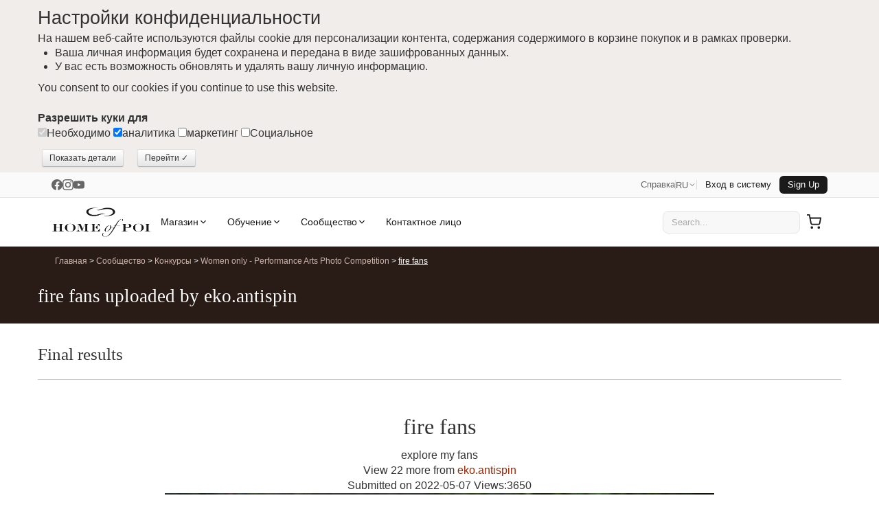

--- FILE ---
content_type: image/svg+xml
request_url: https://d2afwm0z543sjd.cloudfront.net/img-logo.svg
body_size: 4344
content:
<?xml version="1.0" encoding="utf-8"?>
<!-- Generator: Adobe Illustrator 24.0.0, SVG Export Plug-In . SVG Version: 6.00 Build 0)  -->
<svg version="1.1" id="Layer_1" xmlns="http://www.w3.org/2000/svg" xmlns:xlink="http://www.w3.org/1999/xlink" x="0px" y="0px"
	 viewBox="0 0 1202.86 370.92" style="enable-background:new 0 0 1202.86 370.92;" xml:space="preserve">
<style type="text/css">
	.st0{fill:#231F20;}
	.st1{fill:#1A1819;}
	.st2{fill:#181617;}
</style>
<g>
	<path class="st0" d="M455.72,16.64c22.94-8.32,47.64-9.45,71.8-9.39c19.06,0.62,38.29,2.91,56.39,9.13
		c-7.67-2.27-15.56-3.83-23.53-4.46c-26.54-2.64-53.87-0.74-79.11,8.27c-11.79,4.36-23.56,10.48-31.33,20.68
		c-3.83,4.93-7.08,11.22-5.71,17.64c2.59,10.74,10.08,20.38,20.27,24.87c7.41,3.13,14.98,6.05,22.9,7.65
		c11.52,2.57,23.41,1.97,35.13,1.84c22.31,0.22,44.21-5.23,65.42-11.68c10.89-3.06,22.2-4.56,33.5-4.9
		c10.77,0.84,21.58,2.77,31.68,6.7c-15.21-2.45-30.74-0.74-45.55,3.15c-16.57,3.98-31.76,12.05-48.21,16.38
		c-20.02,5.78-41.11,6.88-61.82,5.7c-18.68-0.75-37.7-4.41-54.04-13.88C432.04,87.7,422.73,76.88,419,64.07
		c-2.37-7.89-0.7-16.59,3.73-23.44C430.15,28.77,442.67,21,455.72,16.64z"/>
	<path class="st0" d="M621.84,14.99c17.61-5.71,36.17-7.86,54.63-7.74c20.7,0.14,42.08,2,60.95,11.2
		c13.82,6.22,25.59,17.87,30.17,32.51c2.07,6.36,1.76,13.43-1.01,19.54c-5.06,11.55-15.46,19.86-26.61,25.2
		c-18.01,8.13-37.8,11.46-57.43,12.41c-8.76,0.24-17.57,1.17-26.29,0.1c1.92-1.22,3.86-2.42,5.88-3.49
		c12.61-1.33,25.27-3.13,37.4-7.03c13.84-4.28,27.83-10.69,37.06-22.28c3.7-4.79,7.06-10.67,6.26-16.94
		c-2.36-11.16-9.93-21.31-20.47-25.94c-6.44-2.75-13.01-5.27-19.8-6.97c-15.41-3.97-31.44-2.4-47.16-2.39
		c-12.81,0.7-25.47,3.24-37.92,6.26c-10.77,2.55-21.16,6.65-32.15,8.25c-6.89,1.1-13.87,1.89-20.85,1.87
		c-10.4-0.97-20.89-2.71-30.6-6.69c17.97,2.83,36.31-0.03,53.53-5.45C599.11,23.87,610.18,18.6,621.84,14.99z"/>
	<g>
		<path class="st0" d="M805.69,169.72c9.72-10.9,21.25-21.49,35.88-24.9c6.67-1.27,14.44-1.8,20.25,2.37
			c6.11,4.71,5.16,15.31-1.15,19.43c-1.94,1.43-4.38,1.79-6.64,2.36c1.32-5.85,3.33-12.31,0.83-18.11
			c-2.55-4.71-8.82-4.81-13.32-3.32c-9.46,3.21-16.49,10.85-22.74,18.31c-13.92,17.32-24.81,36.78-36.23,55.76
			c-0.46,0.82-0.92,1.65-1.37,2.48c-18.19,30.66-36.1,61.68-57.96,89.92c-11.31,14.31-24,28.14-40.12,37.06
			c-11.78,6.64-25.41,9.63-38.88,9.4c-8.89-0.43-18.18-2.77-24.85-8.98c-7.78-6.89-9.89-19.17-5.11-28.34
			c4.44-8.31,14.73-10.49,23.41-10.1c0.01,0.45,0.03,1.34,0.05,1.78c-6.81,0.57-13.3,5.03-15.15,11.79
			c-2.08,8.06-0.51,17.38,5.06,23.75c4.7,5.2,11.94,7.28,18.78,7.25c12.61,0.21,24.71-5.08,34.66-12.52
			c15.1-11.27,26.63-26.46,37.42-41.71c11.56-16.73,22.1-34.14,32.61-51.54c-6.64,3.29-14.87,4-21.57,0.49
			c-3.24-1.55-5.59-4.32-7.93-6.94c-2.56,9.61-7.95,18.23-14.05,25.99c-9.79,12.25-22.68,22.97-38.17,26.8
			c-7.17,1.53-15.63,1.86-21.56-3.15c-4.93-3.94-6.44-10.58-6.47-16.6c0.74-10.88,6.6-20.56,12.93-29.12
			c10.06-12.85,23.26-24.28,39.37-28.45c7.18-1.62,15.6-2.2,21.83,2.47c4.79,3.48,6.9,9.42,7.32,15.14
			c0.29,7.17,6.79,12.86,13.68,13.6c5.94,0.68,12.27-0.77,17.06-4.4c5.09-7.72,9.74-15.76,14.76-23.54
			c-5.22-0.01-10.43,0-15.65-0.01c0.01-0.64,0.01-1.92,0.01-2.56c5.62-0.01,11.25-0.01,16.88,0.01
			C780.82,203.78,791.8,185.65,805.69,169.72z M696.95,223.15c-3.76,1.05-7.17,3.03-10.3,5.31c-11.4,8.42-20.08,20.09-26.58,32.58
			c-4.05,8.49-7.72,17.92-6.15,27.5c0.54,4.11,4.02,8.23,8.49,7.76c9.32-0.13,17.3-6.06,23.68-12.34
			c10.78-11.04,18.8-24.82,23.03-39.67c1.35-5.87,3.11-12.69-0.4-18.15C706.21,222.29,700.98,221.92,696.95,223.15z"/>
	</g>
	<g>
		<path class="st0" d="M204.09,202.35c18.14-3.51,37.51-1.72,54.29,6.24c9.83,4.8,18.8,12.07,24.08,21.79
			c6.78,12.47,6.3,28.56-1.38,40.53c-6.62,10.54-17.5,17.7-28.98,22.02c-18.32,6.66-38.84,6.99-57.41,1.11
			c-12.63-4.04-24.7-11.48-32-22.79c-7.38-11.17-8.3-26.09-2.9-38.27C167.75,215.69,186.12,205.91,204.09,202.35z M214.54,204.39
			c-6.98,0.85-14.14,2.87-19.54,7.59c-6.54,5.5-9.43,14-10.68,22.2c-1.26,10.18-1.27,20.5,0.02,30.67
			c1.25,8.35,4.37,17.01,11.15,22.46c7.52,6.07,17.58,7.63,26.99,7.46c9.92,0.08,20.66-2.17,27.82-9.53
			c6.85-7.07,8.88-17.23,9.61-26.7c0.43-11.03,0.67-22.34-2.67-32.99c-2.28-7.19-7.13-13.68-13.92-17.15
			C234.46,203.97,224.23,203.57,214.54,204.39z"/>
	</g>
	<g>
		<path class="st0" d="M1035.99,202.2c16.68-3.1,34.35-1.66,50.06,4.89c10.74,4.54,20.73,11.8,26.69,22
			c6.27,10.5,7.26,23.91,2.72,35.24c-4.06,10.11-12.16,18.16-21.52,23.5c-9.86,5.78-21.12,8.8-32.43,10
			c-17.19,1.45-35.11-1.41-50.14-10.15c-9.55-5.59-17.91-13.97-21.67-24.54c-4.46-12.04-2.59-26.19,4.83-36.68
			C1004.03,212.83,1020.02,205.19,1035.99,202.2z M1046.37,204.3c-9.07,0.83-18.58,4.15-24.18,11.73
			c-6.94,9.22-7.43,21.27-7.72,32.34c0.19,11.27,0.29,23.46,6.83,33.18c5.39,8.39,15.51,12.17,25.08,13
			c10.35,0.7,21.57,0.21,30.52-5.64c6.48-4.1,10.41-11.21,12.18-18.51c2.45-10.16,2.35-20.74,1.73-31.12
			c-0.83-10.04-3.43-20.97-11.62-27.61C1070.11,204.24,1057.59,203.52,1046.37,204.3z"/>
	</g>
	<path class="st0" d="M3.23,203.08c21.41,0,42.81-0.01,64.21,0c-0.03,0.88-0.08,2.63-0.11,3.51c-3.13,0.04-6.3-0.27-9.4,0.18
		c-2.55,2.47-4.76,5.26-7.21,7.83c-0.03,9.76,0.01,19.51-0.04,29.27c15.08,0.01,30.16,0.01,45.25,0
		c-0.01-9.77,0.01-19.53-0.02-29.29c-2.86-2.63-5.5-5.47-8.39-8.06c-2.8,0.05-5.6,0.05-8.4,0.08c-0.03-0.88-0.07-2.64-0.09-3.53
		c21.44,0.02,42.89,0,64.33,0.01c-0.03,1.16-0.07,2.33-0.1,3.5c-4.28-0.02-8.55,0.01-12.82-0.03c-2.95,2.89-6.52,5.21-9.08,8.46
		c-0.14,22.95-0.09,45.91-0.02,68.86c2.26,3.12,5.35,5.62,7.96,8.49c4.66-0.06,9.33-0.03,14-0.04c0.02,0.86,0.04,2.56,0.05,3.41
		c-21.42-0.01-42.85-0.01-64.27,0c-0.01-0.86-0.03-2.56-0.04-3.42c3.23,0,6.46,0.01,9.69,0.05c2.44-2.66,4.82-5.37,7.19-8.1
		c0.02-11.88-0.01-23.77,0.01-35.65c-15.08,0.01-30.16-0.03-45.24,0.02c0.06,11.91-0.05,23.82,0.06,35.73
		c2.8,2.47,5.34,5.2,8.11,7.71c2.79,0.55,5.69,0.17,8.52,0.25c0.01,0.85,0.04,2.54,0.05,3.39c-21.4,0.01-42.79,0.03-64.18,0
		c0.01-0.85,0.01-2.55,0.02-3.39c4.73,0.01,9.47,0.01,14.21-0.01c2.52-2.71,5.17-5.28,7.79-7.89c0.06-23.3,0.07-46.61-0.01-69.91
		c-3.07-2.55-5.96-5.31-8.97-7.94c-4.32,0-8.64-0.02-12.97,0C3.3,205.7,3.25,203.95,3.23,203.08z"/>
	<path class="st0" d="M294.05,206.16c0.07-1.03,0.13-2.06,0.21-3.08c18.2-0.02,36.41,0.03,54.62-0.03
		c8.64,18.42,16.97,36.99,25.45,55.49c0.43,1.06,1.12,1.92,2.09,2.58c7.94-19.36,15.89-38.71,23.92-58.04c17.34,0,34.68,0,52.02,0
		c-0.02,0.87-0.04,2.63-0.06,3.51c-4.22-0.03-8.44-0.05-12.66,0.02c-2.89,2.71-6,5.21-8.78,8.05c-0.29,23.21-0.02,46.45-0.13,69.67
		c2.66,2.59,5.21,5.29,7.78,7.98c4.6,0.01,9.2,0.03,13.8,0c0.02,0.85,0.05,2.55,0.07,3.4c-23.59,0.05-47.18-0.03-70.77,0.03
		c0.01-0.86,0.01-2.56,0.01-3.42c4.64-0.04,9.28,0.08,13.92-0.01c1.32,0.19,2.17-1,3.07-1.73c2.18-2.11,4.37-4.22,6.65-6.23
		c0.01-23.34,0-46.68,0-70.02c-0.07-1.52,0-3.57-1.84-4.01c-2.54,0.74-3.41,3.45-4.38,5.62c-10.27,25.78-20.66,51.53-30.93,77.32
		c-0.59,1.27-1.1,3.11-3.05,2.76c-13.01-27.77-25.64-55.72-38.71-83.46c-0.74-2.47-4.46-1.68-4.1,0.93
		c-0.08,21.25,0,42.51-0.03,63.76c4.31,5.09,8.83,9.99,13.14,15.08c3.89-0.01,7.79,0,11.69-0.02c0.02,0.86,0.04,2.56,0.05,3.41
		c-17.64,0-35.28,0.01-52.93,0c0.01-0.85,0.03-2.55,0.04-3.4c3.76,0,7.52,0.01,11.28-0.01c4.02-5.03,8.22-9.9,12.28-14.89
		c0.02-21.69,0.01-43.38,0.01-65.07c0.16-2.3-0.95-4.99-3.38-5.56C307.64,206.04,300.78,207.19,294.05,206.16z"/>
	<path class="st0" d="M469.12,206.58c-0.02-1.17-0.04-2.34-0.05-3.5c37.41-0.04,74.81,0.09,112.22-0.07
		c0.9,11.67,1.03,23.42,1.62,35.13c-0.86-0.01-2.58-0.03-3.45-0.04c-7.68-10.52-15.45-20.97-23.12-31.5
		c-10.59-0.01-21.19-0.13-31.77,0.05c-2.7,2.22-4.89,5.01-7.48,7.36c-0.02,9.96-0.02,19.92,0,29.88c4.82-0.02,9.65-0.01,14.48-0.01
		c6.14-6.81,11.86-14.01,18.15-20.68c0.61-0.14,1.83-0.42,2.44-0.56c0.19,15.15,0,30.3,0.11,45.45c-0.67-0.03-2-0.08-2.67-0.1
		c-6-6.83-12.16-13.5-18.23-20.26c-4.77,0.02-9.53,0-14.29,0.01c0.05,12.32-0.11,24.65,0.07,36.97c1.9,2.73,4.38,5.01,6.49,7.58
		c10.23,0.03,20.45,0.1,30.68-0.02c8.79-10.72,17.67-21.36,26.46-32.08c0.62-0.01,1.85-0.03,2.46-0.04
		c0.02,11.86,0,23.71,0.01,35.57c-38.05,0.02-76.1-0.03-114.15,0.02c-0.01-0.85-0.01-2.56-0.01-3.41c4.5-0.05,9.01,0.07,13.52-0.01
		c1.33,0.24,2.13-0.99,2.98-1.76c2.01-2.14,4.07-4.21,6.19-6.24c0.03-23.27,0.09-46.53-0.03-69.79c-3.07-2.62-6.05-5.33-9.09-7.97
		C478.14,206.58,473.63,206.56,469.12,206.58z"/>
	<g>
		<path class="st0" d="M848.59,203.07c20.97,0.02,41.94,0,62.91,0.01c13-0.1,26.33-0.41,38.84,3.7c6.34,2.09,12.85,5.62,15.97,11.8
			c3.96,8.07,1.65,18.66-5.4,24.28c-9.02,7.31-21.04,9.33-32.3,10.16c-10.89,0.31-21.79,0.05-32.68,0.13
			c-0.03,10.46-0.01,20.92-0.01,31.38c2.59,2.59,5.19,5.19,7.78,7.78c5.19,0.03,10.37,0.01,15.56,0c0.02,0.85,0.05,2.56,0.07,3.42
			c-23.59-0.02-47.18,0.02-70.77-0.03c0.02-0.84,0.05-2.53,0.07-3.37c4.24-0.01,8.48-0.01,12.73-0.02c2.62-2.79,5.12-5.7,7.88-8.37
			c0.24-22.85,0.04-45.72,0.1-68.58c-2.94-2.95-5.95-5.84-8.9-8.76c-3.93-0.05-7.85-0.04-11.77-0.01
			C848.65,205.71,848.61,203.95,848.59,203.07z M896.07,213.99c-0.38,11.68-0.02,23.4-0.17,35.1c6.53,0.04,13.07,0.02,19.6,0.03
			c5.59-0.01,11.39-0.74,16.35-3.49c4.72-2.64,7.79-7.74,8.3-13.08c0.45-6.34,0.68-13.27-2.98-18.79
			c-3.05-4.94-9.03-7.25-14.64-7.19c-6.35,0.06-12.71-0.16-19.05,0.1C900.67,208.67,898.34,211.39,896.07,213.99z"/>
	</g>
	<path class="st0" d="M1128.13,203.12c23.6-0.1,47.2-0.01,70.81-0.04c0.01,1.08,0.03,2.17,0.07,3.26c-4.4,0.39-8.81,0.19-13.2,0.23
		c-3.02,2.7-5.98,5.46-9.03,8.1c-0.03,23.17-0.03,46.33,0,69.5c2.61,2.68,5.23,5.37,7.82,8.09c4.77,0.11,9.55,0.06,14.33,0.05
		c0,1.13,0.02,2.27,0.06,3.41c-23.54-0.02-47.08,0.04-70.62-0.02c-0.03-0.78-0.1-2.35-0.13-3.13c4.72-0.44,9.47-0.19,14.21-0.25
		c2.59-2.66,5.45-5.09,7.73-8.05c0.89-2.46,0.24-5.23,0.41-7.81c0.09-20.41-0.2-40.83-0.06-61.22c-2.46-3.39-6.24-5.65-9.14-8.66
		c-4.2-0.02-8.38-0.08-12.56,0.09C1128.57,205.48,1128.34,204.3,1128.13,203.12z"/>
</g>
<g>
	<path class="st1" d="M603.08,99.44c19.05,5.9,39.3,5.93,59.05,5.28c-2.02,1.07-3.96,2.27-5.88,3.49c-0.16,0.09-0.47,0.28-0.62,0.38
		C637.88,107.47,619.91,105.48,603.08,99.44z"/>
</g>
<g>
	<path class="st2" d="M782.57,221.62c16.57-0.01,33.13,0,49.7-0.01c0.01,0.63,0.03,1.88,0.04,2.51
		c-17.04-0.02-34.07,0.01-51.11-0.02C781.65,223.27,782.11,222.44,782.57,221.62z"/>
</g>
</svg>
